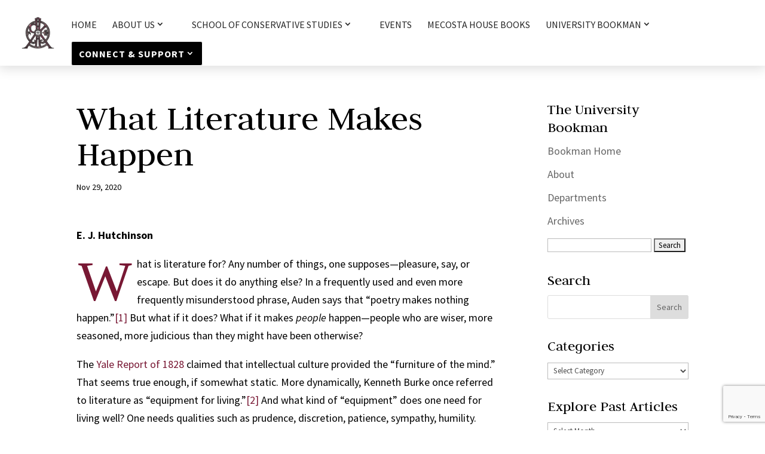

--- FILE ---
content_type: text/html; charset=utf-8
request_url: https://www.google.com/recaptcha/api2/anchor?ar=1&k=6LcMUc8UAAAAAIXVDORYarSXQOjT44iSnDa4K9q5&co=aHR0cHM6Ly9raXJrY2VudGVyLm9yZzo0NDM.&hl=en&v=PoyoqOPhxBO7pBk68S4YbpHZ&size=invisible&anchor-ms=20000&execute-ms=30000&cb=rlnbgbwr87pj
body_size: 48803
content:
<!DOCTYPE HTML><html dir="ltr" lang="en"><head><meta http-equiv="Content-Type" content="text/html; charset=UTF-8">
<meta http-equiv="X-UA-Compatible" content="IE=edge">
<title>reCAPTCHA</title>
<style type="text/css">
/* cyrillic-ext */
@font-face {
  font-family: 'Roboto';
  font-style: normal;
  font-weight: 400;
  font-stretch: 100%;
  src: url(//fonts.gstatic.com/s/roboto/v48/KFO7CnqEu92Fr1ME7kSn66aGLdTylUAMa3GUBHMdazTgWw.woff2) format('woff2');
  unicode-range: U+0460-052F, U+1C80-1C8A, U+20B4, U+2DE0-2DFF, U+A640-A69F, U+FE2E-FE2F;
}
/* cyrillic */
@font-face {
  font-family: 'Roboto';
  font-style: normal;
  font-weight: 400;
  font-stretch: 100%;
  src: url(//fonts.gstatic.com/s/roboto/v48/KFO7CnqEu92Fr1ME7kSn66aGLdTylUAMa3iUBHMdazTgWw.woff2) format('woff2');
  unicode-range: U+0301, U+0400-045F, U+0490-0491, U+04B0-04B1, U+2116;
}
/* greek-ext */
@font-face {
  font-family: 'Roboto';
  font-style: normal;
  font-weight: 400;
  font-stretch: 100%;
  src: url(//fonts.gstatic.com/s/roboto/v48/KFO7CnqEu92Fr1ME7kSn66aGLdTylUAMa3CUBHMdazTgWw.woff2) format('woff2');
  unicode-range: U+1F00-1FFF;
}
/* greek */
@font-face {
  font-family: 'Roboto';
  font-style: normal;
  font-weight: 400;
  font-stretch: 100%;
  src: url(//fonts.gstatic.com/s/roboto/v48/KFO7CnqEu92Fr1ME7kSn66aGLdTylUAMa3-UBHMdazTgWw.woff2) format('woff2');
  unicode-range: U+0370-0377, U+037A-037F, U+0384-038A, U+038C, U+038E-03A1, U+03A3-03FF;
}
/* math */
@font-face {
  font-family: 'Roboto';
  font-style: normal;
  font-weight: 400;
  font-stretch: 100%;
  src: url(//fonts.gstatic.com/s/roboto/v48/KFO7CnqEu92Fr1ME7kSn66aGLdTylUAMawCUBHMdazTgWw.woff2) format('woff2');
  unicode-range: U+0302-0303, U+0305, U+0307-0308, U+0310, U+0312, U+0315, U+031A, U+0326-0327, U+032C, U+032F-0330, U+0332-0333, U+0338, U+033A, U+0346, U+034D, U+0391-03A1, U+03A3-03A9, U+03B1-03C9, U+03D1, U+03D5-03D6, U+03F0-03F1, U+03F4-03F5, U+2016-2017, U+2034-2038, U+203C, U+2040, U+2043, U+2047, U+2050, U+2057, U+205F, U+2070-2071, U+2074-208E, U+2090-209C, U+20D0-20DC, U+20E1, U+20E5-20EF, U+2100-2112, U+2114-2115, U+2117-2121, U+2123-214F, U+2190, U+2192, U+2194-21AE, U+21B0-21E5, U+21F1-21F2, U+21F4-2211, U+2213-2214, U+2216-22FF, U+2308-230B, U+2310, U+2319, U+231C-2321, U+2336-237A, U+237C, U+2395, U+239B-23B7, U+23D0, U+23DC-23E1, U+2474-2475, U+25AF, U+25B3, U+25B7, U+25BD, U+25C1, U+25CA, U+25CC, U+25FB, U+266D-266F, U+27C0-27FF, U+2900-2AFF, U+2B0E-2B11, U+2B30-2B4C, U+2BFE, U+3030, U+FF5B, U+FF5D, U+1D400-1D7FF, U+1EE00-1EEFF;
}
/* symbols */
@font-face {
  font-family: 'Roboto';
  font-style: normal;
  font-weight: 400;
  font-stretch: 100%;
  src: url(//fonts.gstatic.com/s/roboto/v48/KFO7CnqEu92Fr1ME7kSn66aGLdTylUAMaxKUBHMdazTgWw.woff2) format('woff2');
  unicode-range: U+0001-000C, U+000E-001F, U+007F-009F, U+20DD-20E0, U+20E2-20E4, U+2150-218F, U+2190, U+2192, U+2194-2199, U+21AF, U+21E6-21F0, U+21F3, U+2218-2219, U+2299, U+22C4-22C6, U+2300-243F, U+2440-244A, U+2460-24FF, U+25A0-27BF, U+2800-28FF, U+2921-2922, U+2981, U+29BF, U+29EB, U+2B00-2BFF, U+4DC0-4DFF, U+FFF9-FFFB, U+10140-1018E, U+10190-1019C, U+101A0, U+101D0-101FD, U+102E0-102FB, U+10E60-10E7E, U+1D2C0-1D2D3, U+1D2E0-1D37F, U+1F000-1F0FF, U+1F100-1F1AD, U+1F1E6-1F1FF, U+1F30D-1F30F, U+1F315, U+1F31C, U+1F31E, U+1F320-1F32C, U+1F336, U+1F378, U+1F37D, U+1F382, U+1F393-1F39F, U+1F3A7-1F3A8, U+1F3AC-1F3AF, U+1F3C2, U+1F3C4-1F3C6, U+1F3CA-1F3CE, U+1F3D4-1F3E0, U+1F3ED, U+1F3F1-1F3F3, U+1F3F5-1F3F7, U+1F408, U+1F415, U+1F41F, U+1F426, U+1F43F, U+1F441-1F442, U+1F444, U+1F446-1F449, U+1F44C-1F44E, U+1F453, U+1F46A, U+1F47D, U+1F4A3, U+1F4B0, U+1F4B3, U+1F4B9, U+1F4BB, U+1F4BF, U+1F4C8-1F4CB, U+1F4D6, U+1F4DA, U+1F4DF, U+1F4E3-1F4E6, U+1F4EA-1F4ED, U+1F4F7, U+1F4F9-1F4FB, U+1F4FD-1F4FE, U+1F503, U+1F507-1F50B, U+1F50D, U+1F512-1F513, U+1F53E-1F54A, U+1F54F-1F5FA, U+1F610, U+1F650-1F67F, U+1F687, U+1F68D, U+1F691, U+1F694, U+1F698, U+1F6AD, U+1F6B2, U+1F6B9-1F6BA, U+1F6BC, U+1F6C6-1F6CF, U+1F6D3-1F6D7, U+1F6E0-1F6EA, U+1F6F0-1F6F3, U+1F6F7-1F6FC, U+1F700-1F7FF, U+1F800-1F80B, U+1F810-1F847, U+1F850-1F859, U+1F860-1F887, U+1F890-1F8AD, U+1F8B0-1F8BB, U+1F8C0-1F8C1, U+1F900-1F90B, U+1F93B, U+1F946, U+1F984, U+1F996, U+1F9E9, U+1FA00-1FA6F, U+1FA70-1FA7C, U+1FA80-1FA89, U+1FA8F-1FAC6, U+1FACE-1FADC, U+1FADF-1FAE9, U+1FAF0-1FAF8, U+1FB00-1FBFF;
}
/* vietnamese */
@font-face {
  font-family: 'Roboto';
  font-style: normal;
  font-weight: 400;
  font-stretch: 100%;
  src: url(//fonts.gstatic.com/s/roboto/v48/KFO7CnqEu92Fr1ME7kSn66aGLdTylUAMa3OUBHMdazTgWw.woff2) format('woff2');
  unicode-range: U+0102-0103, U+0110-0111, U+0128-0129, U+0168-0169, U+01A0-01A1, U+01AF-01B0, U+0300-0301, U+0303-0304, U+0308-0309, U+0323, U+0329, U+1EA0-1EF9, U+20AB;
}
/* latin-ext */
@font-face {
  font-family: 'Roboto';
  font-style: normal;
  font-weight: 400;
  font-stretch: 100%;
  src: url(//fonts.gstatic.com/s/roboto/v48/KFO7CnqEu92Fr1ME7kSn66aGLdTylUAMa3KUBHMdazTgWw.woff2) format('woff2');
  unicode-range: U+0100-02BA, U+02BD-02C5, U+02C7-02CC, U+02CE-02D7, U+02DD-02FF, U+0304, U+0308, U+0329, U+1D00-1DBF, U+1E00-1E9F, U+1EF2-1EFF, U+2020, U+20A0-20AB, U+20AD-20C0, U+2113, U+2C60-2C7F, U+A720-A7FF;
}
/* latin */
@font-face {
  font-family: 'Roboto';
  font-style: normal;
  font-weight: 400;
  font-stretch: 100%;
  src: url(//fonts.gstatic.com/s/roboto/v48/KFO7CnqEu92Fr1ME7kSn66aGLdTylUAMa3yUBHMdazQ.woff2) format('woff2');
  unicode-range: U+0000-00FF, U+0131, U+0152-0153, U+02BB-02BC, U+02C6, U+02DA, U+02DC, U+0304, U+0308, U+0329, U+2000-206F, U+20AC, U+2122, U+2191, U+2193, U+2212, U+2215, U+FEFF, U+FFFD;
}
/* cyrillic-ext */
@font-face {
  font-family: 'Roboto';
  font-style: normal;
  font-weight: 500;
  font-stretch: 100%;
  src: url(//fonts.gstatic.com/s/roboto/v48/KFO7CnqEu92Fr1ME7kSn66aGLdTylUAMa3GUBHMdazTgWw.woff2) format('woff2');
  unicode-range: U+0460-052F, U+1C80-1C8A, U+20B4, U+2DE0-2DFF, U+A640-A69F, U+FE2E-FE2F;
}
/* cyrillic */
@font-face {
  font-family: 'Roboto';
  font-style: normal;
  font-weight: 500;
  font-stretch: 100%;
  src: url(//fonts.gstatic.com/s/roboto/v48/KFO7CnqEu92Fr1ME7kSn66aGLdTylUAMa3iUBHMdazTgWw.woff2) format('woff2');
  unicode-range: U+0301, U+0400-045F, U+0490-0491, U+04B0-04B1, U+2116;
}
/* greek-ext */
@font-face {
  font-family: 'Roboto';
  font-style: normal;
  font-weight: 500;
  font-stretch: 100%;
  src: url(//fonts.gstatic.com/s/roboto/v48/KFO7CnqEu92Fr1ME7kSn66aGLdTylUAMa3CUBHMdazTgWw.woff2) format('woff2');
  unicode-range: U+1F00-1FFF;
}
/* greek */
@font-face {
  font-family: 'Roboto';
  font-style: normal;
  font-weight: 500;
  font-stretch: 100%;
  src: url(//fonts.gstatic.com/s/roboto/v48/KFO7CnqEu92Fr1ME7kSn66aGLdTylUAMa3-UBHMdazTgWw.woff2) format('woff2');
  unicode-range: U+0370-0377, U+037A-037F, U+0384-038A, U+038C, U+038E-03A1, U+03A3-03FF;
}
/* math */
@font-face {
  font-family: 'Roboto';
  font-style: normal;
  font-weight: 500;
  font-stretch: 100%;
  src: url(//fonts.gstatic.com/s/roboto/v48/KFO7CnqEu92Fr1ME7kSn66aGLdTylUAMawCUBHMdazTgWw.woff2) format('woff2');
  unicode-range: U+0302-0303, U+0305, U+0307-0308, U+0310, U+0312, U+0315, U+031A, U+0326-0327, U+032C, U+032F-0330, U+0332-0333, U+0338, U+033A, U+0346, U+034D, U+0391-03A1, U+03A3-03A9, U+03B1-03C9, U+03D1, U+03D5-03D6, U+03F0-03F1, U+03F4-03F5, U+2016-2017, U+2034-2038, U+203C, U+2040, U+2043, U+2047, U+2050, U+2057, U+205F, U+2070-2071, U+2074-208E, U+2090-209C, U+20D0-20DC, U+20E1, U+20E5-20EF, U+2100-2112, U+2114-2115, U+2117-2121, U+2123-214F, U+2190, U+2192, U+2194-21AE, U+21B0-21E5, U+21F1-21F2, U+21F4-2211, U+2213-2214, U+2216-22FF, U+2308-230B, U+2310, U+2319, U+231C-2321, U+2336-237A, U+237C, U+2395, U+239B-23B7, U+23D0, U+23DC-23E1, U+2474-2475, U+25AF, U+25B3, U+25B7, U+25BD, U+25C1, U+25CA, U+25CC, U+25FB, U+266D-266F, U+27C0-27FF, U+2900-2AFF, U+2B0E-2B11, U+2B30-2B4C, U+2BFE, U+3030, U+FF5B, U+FF5D, U+1D400-1D7FF, U+1EE00-1EEFF;
}
/* symbols */
@font-face {
  font-family: 'Roboto';
  font-style: normal;
  font-weight: 500;
  font-stretch: 100%;
  src: url(//fonts.gstatic.com/s/roboto/v48/KFO7CnqEu92Fr1ME7kSn66aGLdTylUAMaxKUBHMdazTgWw.woff2) format('woff2');
  unicode-range: U+0001-000C, U+000E-001F, U+007F-009F, U+20DD-20E0, U+20E2-20E4, U+2150-218F, U+2190, U+2192, U+2194-2199, U+21AF, U+21E6-21F0, U+21F3, U+2218-2219, U+2299, U+22C4-22C6, U+2300-243F, U+2440-244A, U+2460-24FF, U+25A0-27BF, U+2800-28FF, U+2921-2922, U+2981, U+29BF, U+29EB, U+2B00-2BFF, U+4DC0-4DFF, U+FFF9-FFFB, U+10140-1018E, U+10190-1019C, U+101A0, U+101D0-101FD, U+102E0-102FB, U+10E60-10E7E, U+1D2C0-1D2D3, U+1D2E0-1D37F, U+1F000-1F0FF, U+1F100-1F1AD, U+1F1E6-1F1FF, U+1F30D-1F30F, U+1F315, U+1F31C, U+1F31E, U+1F320-1F32C, U+1F336, U+1F378, U+1F37D, U+1F382, U+1F393-1F39F, U+1F3A7-1F3A8, U+1F3AC-1F3AF, U+1F3C2, U+1F3C4-1F3C6, U+1F3CA-1F3CE, U+1F3D4-1F3E0, U+1F3ED, U+1F3F1-1F3F3, U+1F3F5-1F3F7, U+1F408, U+1F415, U+1F41F, U+1F426, U+1F43F, U+1F441-1F442, U+1F444, U+1F446-1F449, U+1F44C-1F44E, U+1F453, U+1F46A, U+1F47D, U+1F4A3, U+1F4B0, U+1F4B3, U+1F4B9, U+1F4BB, U+1F4BF, U+1F4C8-1F4CB, U+1F4D6, U+1F4DA, U+1F4DF, U+1F4E3-1F4E6, U+1F4EA-1F4ED, U+1F4F7, U+1F4F9-1F4FB, U+1F4FD-1F4FE, U+1F503, U+1F507-1F50B, U+1F50D, U+1F512-1F513, U+1F53E-1F54A, U+1F54F-1F5FA, U+1F610, U+1F650-1F67F, U+1F687, U+1F68D, U+1F691, U+1F694, U+1F698, U+1F6AD, U+1F6B2, U+1F6B9-1F6BA, U+1F6BC, U+1F6C6-1F6CF, U+1F6D3-1F6D7, U+1F6E0-1F6EA, U+1F6F0-1F6F3, U+1F6F7-1F6FC, U+1F700-1F7FF, U+1F800-1F80B, U+1F810-1F847, U+1F850-1F859, U+1F860-1F887, U+1F890-1F8AD, U+1F8B0-1F8BB, U+1F8C0-1F8C1, U+1F900-1F90B, U+1F93B, U+1F946, U+1F984, U+1F996, U+1F9E9, U+1FA00-1FA6F, U+1FA70-1FA7C, U+1FA80-1FA89, U+1FA8F-1FAC6, U+1FACE-1FADC, U+1FADF-1FAE9, U+1FAF0-1FAF8, U+1FB00-1FBFF;
}
/* vietnamese */
@font-face {
  font-family: 'Roboto';
  font-style: normal;
  font-weight: 500;
  font-stretch: 100%;
  src: url(//fonts.gstatic.com/s/roboto/v48/KFO7CnqEu92Fr1ME7kSn66aGLdTylUAMa3OUBHMdazTgWw.woff2) format('woff2');
  unicode-range: U+0102-0103, U+0110-0111, U+0128-0129, U+0168-0169, U+01A0-01A1, U+01AF-01B0, U+0300-0301, U+0303-0304, U+0308-0309, U+0323, U+0329, U+1EA0-1EF9, U+20AB;
}
/* latin-ext */
@font-face {
  font-family: 'Roboto';
  font-style: normal;
  font-weight: 500;
  font-stretch: 100%;
  src: url(//fonts.gstatic.com/s/roboto/v48/KFO7CnqEu92Fr1ME7kSn66aGLdTylUAMa3KUBHMdazTgWw.woff2) format('woff2');
  unicode-range: U+0100-02BA, U+02BD-02C5, U+02C7-02CC, U+02CE-02D7, U+02DD-02FF, U+0304, U+0308, U+0329, U+1D00-1DBF, U+1E00-1E9F, U+1EF2-1EFF, U+2020, U+20A0-20AB, U+20AD-20C0, U+2113, U+2C60-2C7F, U+A720-A7FF;
}
/* latin */
@font-face {
  font-family: 'Roboto';
  font-style: normal;
  font-weight: 500;
  font-stretch: 100%;
  src: url(//fonts.gstatic.com/s/roboto/v48/KFO7CnqEu92Fr1ME7kSn66aGLdTylUAMa3yUBHMdazQ.woff2) format('woff2');
  unicode-range: U+0000-00FF, U+0131, U+0152-0153, U+02BB-02BC, U+02C6, U+02DA, U+02DC, U+0304, U+0308, U+0329, U+2000-206F, U+20AC, U+2122, U+2191, U+2193, U+2212, U+2215, U+FEFF, U+FFFD;
}
/* cyrillic-ext */
@font-face {
  font-family: 'Roboto';
  font-style: normal;
  font-weight: 900;
  font-stretch: 100%;
  src: url(//fonts.gstatic.com/s/roboto/v48/KFO7CnqEu92Fr1ME7kSn66aGLdTylUAMa3GUBHMdazTgWw.woff2) format('woff2');
  unicode-range: U+0460-052F, U+1C80-1C8A, U+20B4, U+2DE0-2DFF, U+A640-A69F, U+FE2E-FE2F;
}
/* cyrillic */
@font-face {
  font-family: 'Roboto';
  font-style: normal;
  font-weight: 900;
  font-stretch: 100%;
  src: url(//fonts.gstatic.com/s/roboto/v48/KFO7CnqEu92Fr1ME7kSn66aGLdTylUAMa3iUBHMdazTgWw.woff2) format('woff2');
  unicode-range: U+0301, U+0400-045F, U+0490-0491, U+04B0-04B1, U+2116;
}
/* greek-ext */
@font-face {
  font-family: 'Roboto';
  font-style: normal;
  font-weight: 900;
  font-stretch: 100%;
  src: url(//fonts.gstatic.com/s/roboto/v48/KFO7CnqEu92Fr1ME7kSn66aGLdTylUAMa3CUBHMdazTgWw.woff2) format('woff2');
  unicode-range: U+1F00-1FFF;
}
/* greek */
@font-face {
  font-family: 'Roboto';
  font-style: normal;
  font-weight: 900;
  font-stretch: 100%;
  src: url(//fonts.gstatic.com/s/roboto/v48/KFO7CnqEu92Fr1ME7kSn66aGLdTylUAMa3-UBHMdazTgWw.woff2) format('woff2');
  unicode-range: U+0370-0377, U+037A-037F, U+0384-038A, U+038C, U+038E-03A1, U+03A3-03FF;
}
/* math */
@font-face {
  font-family: 'Roboto';
  font-style: normal;
  font-weight: 900;
  font-stretch: 100%;
  src: url(//fonts.gstatic.com/s/roboto/v48/KFO7CnqEu92Fr1ME7kSn66aGLdTylUAMawCUBHMdazTgWw.woff2) format('woff2');
  unicode-range: U+0302-0303, U+0305, U+0307-0308, U+0310, U+0312, U+0315, U+031A, U+0326-0327, U+032C, U+032F-0330, U+0332-0333, U+0338, U+033A, U+0346, U+034D, U+0391-03A1, U+03A3-03A9, U+03B1-03C9, U+03D1, U+03D5-03D6, U+03F0-03F1, U+03F4-03F5, U+2016-2017, U+2034-2038, U+203C, U+2040, U+2043, U+2047, U+2050, U+2057, U+205F, U+2070-2071, U+2074-208E, U+2090-209C, U+20D0-20DC, U+20E1, U+20E5-20EF, U+2100-2112, U+2114-2115, U+2117-2121, U+2123-214F, U+2190, U+2192, U+2194-21AE, U+21B0-21E5, U+21F1-21F2, U+21F4-2211, U+2213-2214, U+2216-22FF, U+2308-230B, U+2310, U+2319, U+231C-2321, U+2336-237A, U+237C, U+2395, U+239B-23B7, U+23D0, U+23DC-23E1, U+2474-2475, U+25AF, U+25B3, U+25B7, U+25BD, U+25C1, U+25CA, U+25CC, U+25FB, U+266D-266F, U+27C0-27FF, U+2900-2AFF, U+2B0E-2B11, U+2B30-2B4C, U+2BFE, U+3030, U+FF5B, U+FF5D, U+1D400-1D7FF, U+1EE00-1EEFF;
}
/* symbols */
@font-face {
  font-family: 'Roboto';
  font-style: normal;
  font-weight: 900;
  font-stretch: 100%;
  src: url(//fonts.gstatic.com/s/roboto/v48/KFO7CnqEu92Fr1ME7kSn66aGLdTylUAMaxKUBHMdazTgWw.woff2) format('woff2');
  unicode-range: U+0001-000C, U+000E-001F, U+007F-009F, U+20DD-20E0, U+20E2-20E4, U+2150-218F, U+2190, U+2192, U+2194-2199, U+21AF, U+21E6-21F0, U+21F3, U+2218-2219, U+2299, U+22C4-22C6, U+2300-243F, U+2440-244A, U+2460-24FF, U+25A0-27BF, U+2800-28FF, U+2921-2922, U+2981, U+29BF, U+29EB, U+2B00-2BFF, U+4DC0-4DFF, U+FFF9-FFFB, U+10140-1018E, U+10190-1019C, U+101A0, U+101D0-101FD, U+102E0-102FB, U+10E60-10E7E, U+1D2C0-1D2D3, U+1D2E0-1D37F, U+1F000-1F0FF, U+1F100-1F1AD, U+1F1E6-1F1FF, U+1F30D-1F30F, U+1F315, U+1F31C, U+1F31E, U+1F320-1F32C, U+1F336, U+1F378, U+1F37D, U+1F382, U+1F393-1F39F, U+1F3A7-1F3A8, U+1F3AC-1F3AF, U+1F3C2, U+1F3C4-1F3C6, U+1F3CA-1F3CE, U+1F3D4-1F3E0, U+1F3ED, U+1F3F1-1F3F3, U+1F3F5-1F3F7, U+1F408, U+1F415, U+1F41F, U+1F426, U+1F43F, U+1F441-1F442, U+1F444, U+1F446-1F449, U+1F44C-1F44E, U+1F453, U+1F46A, U+1F47D, U+1F4A3, U+1F4B0, U+1F4B3, U+1F4B9, U+1F4BB, U+1F4BF, U+1F4C8-1F4CB, U+1F4D6, U+1F4DA, U+1F4DF, U+1F4E3-1F4E6, U+1F4EA-1F4ED, U+1F4F7, U+1F4F9-1F4FB, U+1F4FD-1F4FE, U+1F503, U+1F507-1F50B, U+1F50D, U+1F512-1F513, U+1F53E-1F54A, U+1F54F-1F5FA, U+1F610, U+1F650-1F67F, U+1F687, U+1F68D, U+1F691, U+1F694, U+1F698, U+1F6AD, U+1F6B2, U+1F6B9-1F6BA, U+1F6BC, U+1F6C6-1F6CF, U+1F6D3-1F6D7, U+1F6E0-1F6EA, U+1F6F0-1F6F3, U+1F6F7-1F6FC, U+1F700-1F7FF, U+1F800-1F80B, U+1F810-1F847, U+1F850-1F859, U+1F860-1F887, U+1F890-1F8AD, U+1F8B0-1F8BB, U+1F8C0-1F8C1, U+1F900-1F90B, U+1F93B, U+1F946, U+1F984, U+1F996, U+1F9E9, U+1FA00-1FA6F, U+1FA70-1FA7C, U+1FA80-1FA89, U+1FA8F-1FAC6, U+1FACE-1FADC, U+1FADF-1FAE9, U+1FAF0-1FAF8, U+1FB00-1FBFF;
}
/* vietnamese */
@font-face {
  font-family: 'Roboto';
  font-style: normal;
  font-weight: 900;
  font-stretch: 100%;
  src: url(//fonts.gstatic.com/s/roboto/v48/KFO7CnqEu92Fr1ME7kSn66aGLdTylUAMa3OUBHMdazTgWw.woff2) format('woff2');
  unicode-range: U+0102-0103, U+0110-0111, U+0128-0129, U+0168-0169, U+01A0-01A1, U+01AF-01B0, U+0300-0301, U+0303-0304, U+0308-0309, U+0323, U+0329, U+1EA0-1EF9, U+20AB;
}
/* latin-ext */
@font-face {
  font-family: 'Roboto';
  font-style: normal;
  font-weight: 900;
  font-stretch: 100%;
  src: url(//fonts.gstatic.com/s/roboto/v48/KFO7CnqEu92Fr1ME7kSn66aGLdTylUAMa3KUBHMdazTgWw.woff2) format('woff2');
  unicode-range: U+0100-02BA, U+02BD-02C5, U+02C7-02CC, U+02CE-02D7, U+02DD-02FF, U+0304, U+0308, U+0329, U+1D00-1DBF, U+1E00-1E9F, U+1EF2-1EFF, U+2020, U+20A0-20AB, U+20AD-20C0, U+2113, U+2C60-2C7F, U+A720-A7FF;
}
/* latin */
@font-face {
  font-family: 'Roboto';
  font-style: normal;
  font-weight: 900;
  font-stretch: 100%;
  src: url(//fonts.gstatic.com/s/roboto/v48/KFO7CnqEu92Fr1ME7kSn66aGLdTylUAMa3yUBHMdazQ.woff2) format('woff2');
  unicode-range: U+0000-00FF, U+0131, U+0152-0153, U+02BB-02BC, U+02C6, U+02DA, U+02DC, U+0304, U+0308, U+0329, U+2000-206F, U+20AC, U+2122, U+2191, U+2193, U+2212, U+2215, U+FEFF, U+FFFD;
}

</style>
<link rel="stylesheet" type="text/css" href="https://www.gstatic.com/recaptcha/releases/PoyoqOPhxBO7pBk68S4YbpHZ/styles__ltr.css">
<script nonce="nNqu20AA-MYBrNtxm0Xs3A" type="text/javascript">window['__recaptcha_api'] = 'https://www.google.com/recaptcha/api2/';</script>
<script type="text/javascript" src="https://www.gstatic.com/recaptcha/releases/PoyoqOPhxBO7pBk68S4YbpHZ/recaptcha__en.js" nonce="nNqu20AA-MYBrNtxm0Xs3A">
      
    </script></head>
<body><div id="rc-anchor-alert" class="rc-anchor-alert"></div>
<input type="hidden" id="recaptcha-token" value="[base64]">
<script type="text/javascript" nonce="nNqu20AA-MYBrNtxm0Xs3A">
      recaptcha.anchor.Main.init("[\x22ainput\x22,[\x22bgdata\x22,\x22\x22,\[base64]/[base64]/[base64]/[base64]/[base64]/[base64]/[base64]/[base64]/[base64]/[base64]\\u003d\x22,\[base64]\\u003d\x22,\x22dSTDicKMw5I7w67DgcKVw4tIwqnDr8K/CQpFwqLCpATCi2J2f8OdfMKXwpTCtMKOwrLCvsOweUzDiMOFYWnDqDdMe2ZSwoNrwoQHw4PCm8KqwojClcKRwoUyeizDvWIjw7HCpsKZZydmw7xxw6NTw4bClMKWw6TDvsOwfTpywogvwqtOdxLCqcKGw6g1wqhVwrF9ZSPDlMKqIAkMFj/[base64]/YsOawonCj8KKwrHCmEXCtMOoccKgKcK5wprDgGt9f1h7Y8KibsKIOMKVwrnCjMOjw58ew65lw63CiQc/wpXCkEvDs1HCgE7CgE47w7PDpsKmIcKUwrRFdxcvwpvClsO0EnnCg2Bzwo0Cw6dfCMKBdG8+U8K6PFvDlhRZwpoTwoPDgsO3bcKVNcOqwrt5w4zChMKlb8KLUsKwQ8KXJFoqwrrCm8KcJQ/ClV/DrMK2WUANRg4EDSXCuMOjNsO8w6NKHsKfw7pYF3fClj3Co0zCkWDCvcOjaAnDssOLJcKfw68Gf8KwLirCjMKUOAITRMKsNj5ww4RgWMKAcQvDhMOqwqTCpB11VsKoXQszwq0Vw6/ChMOSIMK4UMOfw5xEwpzDscKLw7vDtVgLH8O4woFEwqHDpGcQw53Dmw3CjsKbwo4FwoHDhQfDiSt/w5ZKTsKzw77Cvl3DjMKqwpLDt8OHw7ssIcOewoc3P8KlXsKiSMKUwq3DjCx6w6Fodl8lOmYnQTzDncKhISLDhsOqasOXw6zCnxLDqMKlbh8bB8O4Twg9U8OIOiXDig8+M8Klw53Ci8KfLFjDkmXDoMOXwqXCqcK3ccKMw7LCug/[base64]/DisKLwr3DscOTYVDCpBUOBsKmwr/[base64]/[base64]/DkGfCg8KrwpvDl8Kvw79KPAdow4PCmsKhasOIw5BvwrjCsMKxwqTDlMKyMMOQw67CuGwPw7lfVicuw6cERcOeUxAXw6IDwpXChlNuw5HCr8KyNRc+RwfDngDClsOQw6fDgMKlwqhPKEZgwqXDkgfCh8Kjd2tMwrPChMOrw7U3KGIyw4nDr2PCrsKjwrkERsKbbMKjwp/Dsi3DgsKYwqt2wq8TOcKhw64iRcKNw4XCncK7wpfCnGXDmMKawpxVwoBSw5FBWMKew7JKwpbDiQVoGR3Dm8Kaw6Z/[base64]/CvMOBTk/[base64]/CngXCn8K1wr9nCsKgVlhqwrXCkcKIOsKVWF9TRMOmw7pVX8KVXsKzw4UhBR46QcOVEsKzwpBVK8ObfMOBw4t8w5jDthXDsMOow7LCgVLDp8OHN2/[base64]/wpdMwqN7w6R+w589wp7Dh8KEd3jDqVNWdgnCpXnCpzEFcB8CwqANw6bDvsOLwpoUeMKKcld0NsOgBsKQf8KEwrxOwrx7ZMKAIm1hwr/[base64]/Ds8OEw7/[base64]/Cg/DgTbDlcK2wr1lwokheDLCmsOlIwN7bFhLJAXDrU1Ew6nDp8OZGMOGfcKmXAANw5Ylw4vDicOWwrJ/HMOkw4laRcOwwowpw6dTfRMpw7XDk8O0wrvDpsO6IMOuw5kPwqrDq8OQwrJ/wq4wwoTDiA0zQxrDhMKaZMKpw6NyT8OPesKTYz/DqsOQPWkGwr3CksKhQcKtE2nDowzCqcONbcK4B8KPesOEwopMw53Cnk00w5AqTMO2w7LDtMOpeipmw4/CiMOLcsKNblx9w4RkTsKew4pXAMKDb8KbwoQAwrnCjzsbecOrJcKkMGXDlcOdW8Oaw47CrxIdElRYRmQuGQMew4/DuQQuRMOnw4jDi8OIw6vDsMO4acOsw4XDgcOdw4bCtypOc8O1RyHDiMKBwo0ewr/DscOCAMObOCXDuFLDhW42wr7CgsK3w7AWPUUvLMOaKVLCtcOnwofDu35MWcOgEzvDjGgYw4TCuMKFcULDhH5Dw6/CqwTCn3VII1DCqzYsBSQHGMKiw5DDtDfDvsK7XGkmwqV4wpvCvm4TH8KZGD/DujM5w4jCsVQcG8OJw5/Chg1NaT3CmMKcTi4wchrDol1Qwrhew6IfVGBsw6IMCcOEcMKBOQscCVBjw4LDusO3bGbDoHpaSCvCpWJjRMO9FMKXw5M2clt3wpMmw4LCjR/Cq8K3wrYkZWbDh8OdTXHCgyA8w7BeKRZtJid3wq7DoMOHw5vCr8KSwqDDq2TClBhoCsO6wpcvcMOMAB7CuD9rwozCtcKQw5rDpcOOw7DDq3LClR3DlcO/[base64]/DuBfDiMO3wqsTQCY1w68EwqhSw5/CsXrCrDYxI8KDbixew7bDnRfCkcK0G8KNCcKqKsOjw5fDlMKjw4A/TCxtwpDCs8O2w4PDqcO4w6wqZMONdcOXw7IlwrPCm2DDosKGw4HCg3bDln9BFBjDscKYw7AMw5PDgkPCh8OEeMKMS8K/w6fDssK+w5V1woDCnBXClsKwwrrCqEPChMOqCsOBE8OwQjrCssKMSMKUPHJ6woZsw57DlH/DvcOZw6ROwpMEfXdrw73DisOnw6LClMORwpHDk8KJw4Iawp5HHcKATcOXw5XCk8Klwr/DtsKswo0Tw5LDqAV9ZWcETsOIw4Zqw5fCjF/CpR/[base64]/cMONwr0Mw4vDiwgtw5jCrixea8OpXcK9E8KvWsKAb27Dj3JYw6nCtmfDoDdIGMKIw4knw4/CvsOVZsO6PVDDicO5VsOgWMKOw6vDiMKMaQg5KMKqw5TCk37DiE8ywqAZcsKQwrvCl8OvGzQgecKFw6jDqEM/XcKvw4fCuHDDssKgw7puYWdvwrPDlX/[base64]/[base64]/[base64]/w5tqw4HCmRHCq8Kae1rChwPCv2gJwpXDhcKlw79/ecO+w4jDl1MiwqTCo8KmwrlUw67CplU2AcKSYzbDjMORNMOIw7onw6Q0BCbDh8K3ZxPDsHwMwoB0TcOPwonDjD/CgMKPwqAJwqLDnxQnwroCw7HDukzDg13DoMKKw4zCpCbDocKmwofCqsOmw5oaw6rDmQJ1U1Bqwr5SX8KGScKmdsOnwrl4Sg3CqyDDrB3Ct8OWGR7DhsOnwqDClz1Fw5PCn8KuRRjCik4VSMK0Q1zDuUARQGR7C8K7EkY5ShTCl0fDtHrCocKOw7/Cq8OVZsOYaH7DrsK2f0NtH8K/w7BcB1/DmUVdKsKaw4fCkcO+S8OpwofCsFbCo8Oxw4E8wo3DjxLDocOPwpFMwqsHwq3DlcKTJsKQw4xAwqnDlWDDsR17w5PDngPCviHDjcOeDMOEUcOyA0NIwopkwr8DwpnDnA5xaycAw61Pd8OoLHBZwpLCgTxfQT/[base64]/DuE3Ch8OdQR7CvsKuO3QTw4pXwr9ocMKpbcO4wqwcwoTCscK/woIBwr0Uwro7AXzDp1nCkMKyCU1aw5XCqD/CosKcwo0fNsO/w6fCt3x1Q8KbIAjCr8OeVcKNw6Ekw6ZVw45xw4IfLMOfWQJNwqlsw4vClcODTlcow6jCllM1B8KUw7DCjsOlw5AYEWzCnsKPcMOYADHDojnDilvCkcK/EXDDogHCs0PDlsKrwqbCv0kdJ04eXnEgWMK2TsKIw7bCljnDhFUDw6rCrUF/Y0HDuTTCj8OHw7PCkTUtVsOXw61Qw6s2w7/Dq8Kgw6YzfcOHGyMBwp1Cw6fCgsKnei00HwkTwoFzw70Lwr7CqUPCgcK2wo0DDMKew5TChWrCtDPDs8KTXDjDtgZ5KzzDg8KAYXkhayvDhsOBEjlFR8K5w5ZmHsKUw5rCj0vDsFN/[base64]/DtcKGYsKlFcOXE8OIw7DCk8O1wox6w7Elw5zDuXLCvUAVXm9+w5wNw7fCswo9cko+WgM9wqUTWUtLSMO3woPCmjzCtgkUC8OEw65nw4Qowr7CvsK0wooSKXHDtcK2CWXCqkIOwrZ8woXCqcKdVsOtw4Z0wpzCr2BRJ8O1w4fCok/DrhjDusK+w4oQwoRyDQpywqDDqcK6wqLCmRJvw6fDmMKUwrQab0d3wpPDsirCoQVHwrXDjEbDqRBbw6zDrVLCg30jw5zCoz3Dv8OtLcOvfsKXwq3DiyfCtMKMPcKPaVh3wpjDiSrCu8KWwrzDvsKpQ8KWwp/[base64]/CnDVOKsO3w5gRIgkTwrnCpsOCB2DDsHMBfjsaFMKyYMOQw7vDicOpw4kBCMOPwpnDh8OEwrE6c0U3GcKMw6ZhHcKCGh/DqVHDmncvW8OAw4HDjnwRTGcmwq3Cg15Kwo7CmWwzayYmCsKBSiFqw6rCsj/Ch8KvZMKgw57Cn2J8wp9ifld3UDrClcOpw51Bwq7Do8OpFXUSRcKvaQ7CkU3DrcKlTFsUOGvChsK2CwV1cX9RwqAVw5/CjWbDvcOIMMKjfkvCrcKaPjXDu8ObIwoWworDolzDrsKew73DjsK3w5EFwqvDjsKMYD/DpH7DqE44woQcwqLClhtew63Cv2TDiURhwpfDtSUXN8OYw5PCkCbDrwpDwrYSw4nCtcKOw71rOFVJC8KIKsKcMcKWwp1fw7DCkcKxw7w7DQQVNMKfHlYGNmY0wpXDlC7ClxxKdBY7w4/ChT5Ww7PCjitLw6TDngXDhsKNOMKmD1EOwrrCtcK9wr3CkcK5w6LDoMOOwqPDs8KPw4vDkFPClV0Sw6M3wo3DlUnDvcK6XVkvRy4ow6MvJ3ZhwoVtIMOrZmBYSg/CiMKVw6bDmMKew75qw6RSwr5jWGzDlXnDtMKlDz4lwqpLW8OgXsOTwq9oUMOhw5dyw5l3XBsIw7N+w5pndMKFc3/CuG7Crjsawr/Dq8K1wpHDn8KFw4vDrFrCl2zDmsOeP8Kxw47DhcK8WcKDwrHCnwQlw7ZKOcKDw7k2wp1Vwo7CksKROMKAwpZKwrpYGnDCqsKqwqvDqlgowqjDtcKDFMOYwrQ1wqLDoFLDqMO3w6zDpsOFcjnDgjrDh8OKw687wqvDjMKMwqBVw7wtDHnDrkTCnF/CmsO7NMK0wqEiMxHDjcOAwqpNfDTDosKRwqHDuCTCn8OPw7LDmsOca0p/[base64]/CrMKENiTDqmbDvsOWSMOzw79CdkAhSTnDmkFiw67DiSkjesOew4/[base64]/DhzYsb8KGJzvDk8OwS8O9wo5QeMKiw6nCgGEGwq4mwqE/UsOXYCzCjMOHRMK6wrPDi8KTwq4AGTzCrWnDlGgywqYSwqHCrsKyQR7Du8OhKRbDh8O7R8O7UifCtVpuw51Rwq7Cui0vDcKJCRgvwoAmZMKew43DtULCk1rDjwrCn8Kcwo/Dl8OEQsO2cEZcw7NCfhBAQsOhU2PCmcKdLsKLw68YXQnDozkCa2PCgsKpw7AsF8KLSy4Kw6QmwrdRwqYsw7jDjG3Co8KifRgbasOHWMO5d8KDfmlZwrnDv18Ow4ocHATCjcK6wpo5X1N6w5kgwojCi8KFL8OOIBIrYV/Cl8KCbcOVdsObNF1eAFLDgcK4TcOzw7zDmyvCkF9zfmjDkjwWJ1AWw4vClxfDpQXDsXnCv8Ojw4XDhsOlRcO2HcOMw5VZY0odd8Kcw57DvMK/aMO+cEtEI8KMw5ADw6vDv0FLwoDDs8OOw6Qgwqxew6/CsC3DsnvDgkbCocKRSMKOWDZowovCmVrCqBQMelbChGbChcK+wqTDp8OFXzlkwrzDrMOqZBLCiMKgw78Rw7wXWcK4L8OKPMKMwqB4esOQw65dw6TDhEdzDBdrCsK9w5pFKsKLfDshBX8kV8OxSsOzwrUUwqMmwop1QMOyLsKIMsOsTknChyxAw7t/w5TCssKzaBROVMK7wpUeE3fDkGrCnArDvRJ6DBfDrz85EcKYNcKLZFXDgsKiwo/[base64]/CpMORw5oMw53DlcOMw7PCqFzCv8Oiw6QmaQ3DicOPIhNlD8OYw4Ixw7gPJQJOwqw1wqZKeBbDohdbHsODEcOpdcKGwpwFw7Y1wo3DukpdYkzDs3Y/w69XDQpfGsKQw7PDsA8sZEvChQXCvcKYG8OMw77DhMOQEiR7SAp8STnDsnTCiwLDjSYPw7FXwpVXwpNCQwBtIsKydj97w6hbGS/CkcO1MmnCscKXQ8K2a8OSwp3CucK7wpQxw4hVwqoRdMOzUcKfw4jDhsOuwpYPL8KYw7RpwpvCiMOxP8Oyw6dxwooNVl19B38nw53CssK6f8KMw7Qow5bDocKuG8OPw5TCvH/[base64]/DjyjCpMKTUsOCasKdwonDg8OcAMKyw7cGO8KpHWTCr3xqw6IIB8K5dsKtKE9Cw4dTG8KXEXHDhcKqBxLCg8K6AcOgCWfCgllQOgzCtyHCi0RuFcOoRUd6w7DDmwjCrcOLwoUGwq17w5PCmcOcw6QHM3PDvsOBw7fDlUfDoMKFRcKtw47Cj1rCvk7DscO8w7XDsmV/PcKYe3nCvxDCrcOxw5LCskkLf1DDl1zDqsO0VcK/w6bDj3nCqk7Dhltgw7rCpMOvTyjCv2AYez3Cm8OXXsK7IE/DjwfCj8KIccKmNcOaw7LDlAYNw67Dt8OqCQMcwoPDniLDmzZhwqlkwoTDgUNIZzrCmj7CvjgULSHCigfCkQ/DqDbDmQ5VOAZGJ3XDlw8mMGUhw5hXU8ODRnkHWV/DkVx+wqBZbsKjKMO6WCtyU8O+w4PCpmRkK8KyTsOjR8O0w4sBwrlbw5rCil0Uwrl4w5DDpDnCiMKREG7DsF4Ew4bCosKCw5d/[base64]/Cq8OjwoDClcOxwqPDqAx+wqPCnz8tMz/[base64]/Du2/DsEZiwqYkw4w3w5gBEiZoODhaOcOpIsO/wrgGwofCi1hvDhUQw4HDsMOcNcOafm09wr7Dv8KzwoHDmMK3wqMPw6XDj8OPPsK/w4DCgsO5cEsKw4fCk3DCuhXCuQvCmTPCrU3Cr1kpZmkxwqBGwpbDr2Nowo3CpsO2wpbDhcOpwr9ZwpIMFMOrwrpaMEIFw7Z8HMODwqV+wpEwOmQww6QsVzLCoMOCFygFwqPDkyDDnsKhwoHCjMK6wrDDn8K4AMKHR8K1wo4mK0ZfBQrCqsK6H8O4esKvCsKOwr/DhxTCmAbDgVNfZ2lyAsK+AAvCqBLDqnnDtcOicsO6AMOxwoISbnTDpsOxwpvDvMKABsOowrBuw6vCgBrCsQUBMEgkw6vDtMKAw7jDmcK1wqwawoRlC8KURXzCusOkwrktw7PCpzXCjH4/wpDDmjhWIMOgw4TCoV1LwqAyOcKLw7NPIGlTWB5cRMKxelkeZ8OvwpM0dihGwoVVw7HDm8KCNsKpw77Ctj7ChcKDEsKiwoctQsK1w7ZLwqsHVcOXRsOqEnjCgFjCiUDCucKXO8KNwph/[base64]/DkcKtw5sgbQdOQ8Krwrwzw6fCl8OpwrEAwo/Dp3puw4hlNsOvUcOtwpRAw7DDmsKCwojCiWdDKS3CuF5pO8Ohw7vDvDkgKMOsNcKDwqDCgTlfNgTDg8K0IzzDhRwDNMOew6nDqsKaYW3Cv3jCk8KIacO9D07DjcOddcOlw4jDvUJ1wr7CucO0Z8KNZcO6woXCtS4Vbx/DjivChThZw4U/w7XClMKkWcKPSMK6wq9hO3JXw7/CrMKCw5LCsMO/wokGLQJILMOgBcOMwo1tXwxNwq9Ww5vDvsOPw4kWwrTCuRFHwprCgRgTw6/DtcKUNCPDrMKtwoV3w6XCojrCtFnDv8Kjw6NxwpLCgkbDm8OTw5YpW8KTd1DDqsOIw4RMAsOBCMKmwot5w6IAAsOcwoRLw6QASD7Csz0PwoVef3/CpRNuJCTCvA3CgGQiwqMlw4fDt2lDRsO3dMKjOwHCu8OPwozChFFjwqjDsMO2HsOXFcKZZHUtwrDDncO7KsOkw7Ibwqtgwo/DvWzDu0cZPHcKf8OSw70qEcOLw5zCoMKkw5dnTQd0w6DCpRXChsOlS3FFXW7CqTTDixkoXlBQw5/DnnJSXMOXQcKvCDDCocOyw7bDjznDtsO4DGjCgMKMwrx9w6w6PyEWfDfDrcOpO8O7eUMXNMKgw65NwrXCpXHDr1tgwovClsKPXcO6FX7Ck3BYwpQBwqvDksKiD0LCp3NRMsOzwpbDt8OzY8O4w4jCtnfDoE8ec8KhMHxdc8ONUcKmwrFYwo0XwoTDgcK/w5LCtyspw7jCrA8+aMOtw7wgLMKsJ0YmQMOQw63Di8OBw7vCglbCp8KYwobDv2/DhVLDnxzDiMK/G0jDozTCqAzDswZ+wr1twpZrwr/Dk2IGwqbCuVhKw7TDo0vCh2LCsiHDkMKtw680w77DqcKhBDDCoFzCmzcZFmTDhMKHwrHCosOcRcKNw5EXwrDDhnoPw5HCpmV7YsKRw5vCrMO/AcKGwrI2woDDjMOPGMKfwpXChA/CnMO3ESlEFy1Tw5nCjT3CiMKxw65cw77Dl8KRwp/CpcOvw5J1JSImwpkIwqZRCQcSHcK/I1DDgUlUU8O/wosWw7ALwqTCuQDCq8KNP17DvMKwwr98w4cHDsOwwoLCkktzLcK0wrdfYUfCklVuw4HCo2DDiMK/N8OUAcKEXcKdw5h4wpzDpsKzKsOSw5LCgcOzECM8wpMmwqbDpcOpSMOuw7pswpXDhMKuwqogBlnCmsKSJMO0MsOQN0ZVw7kobVFjw6nDgsO+woc6dcKqGcKJdcKzwojCpH/[base64]/ChmXCl2fCkMOKw53CiCrDlMOxwonDlMOJeUw9wrdhwrplMsOWTyTClsKoQBDCtcOxOTXDhAPDrsK+W8OvOURUwo/Cnlhpw4UQwolDw5fCnCnDicKTH8Khw4VMFDIIMMOuS8KxKDTCpGFpw74UfyVmw7PCqsOZa17CvTXCqsKdDxHDucOwbzZRHMKEw7TDnDlcw7rDtsKLw5zDqGgqV8ObchMceiYHw6FxSHVZHsKCw6BQN257QVDDgMKgw7fCnsKHw6R6XS8gwo/Coi/CmRnDtMOGwoYjCsOREXJBw6V1IcKrwqAfBMOGw7ENwrTDv3jChsOYV8OyXcKBWMKiRMKeW8Oewp81OEjDri7DjgEPwpZJwo84LWclE8KHOcOcFsOVKsO4Q8OgwpLCtWLCksKhwrUscsOnCcKbwoYDLcKWR8O9worDtBM2woQfShzCg8KAfcORN8Ofwqsdw5HCp8O/ITRrVcK7M8OnVsKAcQ5XFsK9w6PCng3DpMOuwq05P8KuIFIeOsOSwrrCsMODYMOfw4U1J8OMw7wCUWnDpXLDksK7wrxxRMKKw489Cid5woJiL8OwMcK1w5oZc8OrKywywrnCm8KqwoJzw7TDocK8O2fCnkzDqks1IsOVw78XwrLDrA5lGTkCC3p/w54OAR4OZcOgZAgiDiLCkcKzLMORwrvDmsOmwpfDoxMMaMKAwqLDhE4YecOLwoB+C2XDkw1+QRgRwqjCiMKow5TDg0LCqjVbH8OFVlY5w5/CsFJAw7bCpifCoG1ewrXCrSkwAjvDvkBewqDDilTCrMKowp8ACcK/wqZ/[base64]/[base64]/[base64]/ClMKxNsOvw4MTw5huVUAVw7oiExrCr8K2w4vCsn9kw7d4WsKcJMOIE8K1wrkuIg9Zw7zDi8KXI8K+w7jCrsODPXRoY8OKw5fDvMKWwrXCtMO6E1rCo8OGw7XCoW/Cqy3DnCkkUy/DosOzwpYbIsO/w78cEcOBXMOQw4M2VynCoQ/[base64]/UcKgVSE7w4TDngFwVsKTw5VbwpIpwqpNwqodw6LDhsOaS8OxUsO/XE0ZwrV+wp00w7/ClVkrAlXDrnRPB2Frw5dlNjYOwoZ5QATDlcKuEgcJHEwyw7TCkTdgR8KNw4Yjw5vCsMO1MwhYw4/DljJOw7o4OG3Cmk5cP8OPw442w4nCvMOUUsOrHSXDgmB9wrbCtMKaT0NRw6HCl3UVw6TCvlnDtMKuw5tKF8OLwr8bWcOGCj/[base64]/LjAPw5dGFRFzCMKGwqnCu8KcIsKRw4XDgwc/woQ+w7/CrTXDosKZwqFCwonCuBTCkhPCi1xuWcK9OkTCk1PDoQ/[base64]/[base64]/Dn8KsVwnCu07DnsOgw6HCr13CgsK6woJDwqxVwrszwqtydcOTc3nCiMO/S2dLDMKZw4tCe0Eiwpw3wrzDpDJmccOLw7EVwoZVasOUecKSw47CgMKqXiLDpgDCsgPDgMK5BcO3wocjCHnCiTjCuMKIwqjDt8OQw7XCknPCr8OIwovDhsONwqnChcOHHsKHTVEkLg7CuMOcw4PDqBdxRjR+EsOeKUUzw6zDuzjDnMKBwo7Di8K8wqHCvTPDrFwXw7/CikXDuXsgwrfCmsK+J8OKwoHDqcKywpwIwpNtwozCnXl5wpRaw4UVJsOQwp7DoMK/PcKWwpPCvjHCkcKjwojCmsKXe3TCocOpw50ew5Rkw54hw4Q7w5jDrEvCt8KPw4HDm8K/w4LCgsKfw6dww7rClQXDuC0BwovDr3LCicOQC1xydg3Co1vCglxRAV1Qwp/[base64]/[base64]/Cql3Crm7CssO/w6PDoMOXeDTCkHDCsR8vwqU8wpgeBwYIwobDncKvHipOXMOvw4hhFmR7woIOHmrCrH4TB8O/woUyw6ZrP8OfK8KoXDJuworCjQgKVAUrAcOZw507K8OMw7PCuVwhw7vCjcO0w7FOw4t8wonClcK5wp3CicOmGHXDm8KKwqBswoZ0wqBXwq4kRMK3ZcOrw40Tw60POBzCoGrCs8KlFMOWRjk9wpsdSMKASyPChDAOYMO4K8KNasKUJcOYw7PDrMKUw4/[base64]/DonrDrWU3woZswpwdw5lmwrvCvQPCvCrCkAVfw6QNw70Kw43DmMKswp/CgsOWMnzDj8OXFhgvw69JwphLwpZow4NWB299wpLCkMOxw6bDjsKUwpk/KUNUwo0AdXvCtcKlwqTCi8K/w78fw7MnXGZOBAFLSWQNw55uwp/CpMKmwqjCpVXDksOywrrChn04w58xw5Faw7XCiz3CnsKAwrnCpMOMw5TDol4jS8O5CsKTw7sPYsKcwrvDlMKQFcOhU8KtwpnCjX97w75Rw73DusKlA8OHLUrCjsO2wpBJw5XDusOww4zDumA4w5LDlcO/wpAMwqjCnnBPwoBsX8Opwo/DpcKgFB7Dk8OvwotZZcOwQsO8wprDjk/DqSQ9wofDkSVKw7tpSMKOwq0USMK2N8OOXnpAw5xAccOhasO1K8K7dcK2aMKtW1ARwqNyw4fChcO4wprDnsOKL8KAEsKARsOGw6bDoiEYTsObZ8KqSMKwwqJcw57Dk1XCvXJ0wq16QEvDo2UNQUTCnsOZw7EDwqlXP8K6b8O0w6/CvsOMAGbCv8O4cMK1cAYdFMOlQg5aG8OYw4YIwoLDhBjCnT/DtQUpHQMOL8Khw4zDqcK2QHbDusKgEcODDMOzwoTDng4PQT1Yw5XDq8OuwoEGw4jDj0zClSbDt0c6wojCvmXCiF7CvBofw4sFeCtwwpDCmWnCs8OVwoHCoSLDgsKXUsOwF8Onw68gezwYw4Ffw6kkD0nDpHHCsFDDj27Chi7Cp8KQLcOHw4kYwo/[base64]/Dsy/DjmsOLBRgw4/CoMO+DSM8wqrDlcKuw7LCpcOjBgzCn8OAFEXCpmnCgWLDi8K9w6zDqw0pwpIhCU5mO8KZfHDDjQR7em7DmsOPwqjDssKdICPDvMKHwpctGcKnwqXDi8Okw5zDtMKHdMOxw4oJw4cVw6bCj8K0w6PCu8KOwoPDl8OXwrbCpkR8FzjCpMO+fcKAPmFowopbwp/ClMKIw4jDkyvCj8Kywo3CnSt9JQkhCFDCh2HDq8O0w6V8wqQxDcK/wovCuMKOw698wqZ9w74Ew7ZZwptpDcKvQsKIUMOJX8KTwoQ+TcOPDcOlw7jDknHCt8O5VSjCpMK0w5h/wpxBXkdLWQLDrl5gwpPCisONfUEPwonCjSzDt3wAccKSAFJ2ZRgNNcKtWRNlJsKEKcOdR3HCn8OocGPDuMKzwogXVUDCs8K/[base64]/Dvj0MRRIkw4/CisKpdMKXw5PCmcKaP14EQ2RFIMO2TlbDg8ODNVvCk3QFccKqwo/DlsO5w45PQ8KmLcKAwqkXw64hSxLCvsKsw77Ck8Kpe3QnwqkbwprChcOHXMKeJ8K2TcKVEsOIHWA2w6YWdWQqLRXClUxIw43DqDxAwolGPQNZMcOqB8KMwr4PB8KXChk2wrIldsOzw7oocMK1w5ROw4IiDQ3Dq8Osw5ZhMcO+w5JCWMOLZwrCn1vCr0/ClEDCqjDCjWFHWsOnI8Oqw7svHzoGWsKCwobCvxglfcKAw7ZzLsK3M8KGw4otwqZ/wocHw53DiUXCj8OmIsKmFsOwXA/DtsKpw75xAmvDgVJXw5dyw6DDl10mw7YXb0p4bW/ClQwlBcKrCMKmw6owa8Ofw6XCuMOkwrozeSrCmMKVw4jDucK1WsK4KSVMEEUBwoQGw5Uvw4g4wpDDgh3CvsK/[base64]/[base64]/CmcOTex8jT8O6ScOEw4RfP1bDt3oPKApyw4F7w6U4RcKfWMOSwrLDjjHCh1ZZQm/Coh7Dv8K7K8KfSjA/w6IKUT7Ct05NwpsSw7nDsMKRJULDrkfDh8K/FcKaYMKzwr8EScOgD8KXW3XDoicKJ8OswoHCsy1MwpbDmMOVdcKwCsKMGVIDw5Z0wr18w4gLACIEdX3CoivCisOaCy0Bw5rCgMOvwqvCgwtVw5IHwpbDpRbCgWMJwq/[base64]/[base64]/CuMKGwr0TOMOAKl/CscKWW3PCvEtMXsO8CMKcwpbCncK7asKFPMOlM3tqwpDCv8K4wr/[base64]/[base64]/dBIRVcOVwpRwPsKASB7DmHjDrxomUzI9YMOmwrh9eMKrwrRJwq5ww4rCq1BEw55QWxXDhMOvdMOJCQHDuTQVB0/DrXfCrcOKasO9KxAbTVDDm8OrworDrz7Cuh0wwr7CjirCkcKSw6PDv8OzPsOnw6zDssKOXQoEH8Kyw5fDuUJBw4jDo1/CssK0KV7CtA1NS0Qpw4bCtk3Ct8K3wobCi016wot3w5VswoEEXnnDlTHCkMKaw6HDpcKPQcO5SmZcPTDDlMKpDBHCv1YDwoPDsEBOw5oZFFR6eAxIw6/CrMKvfA0uwpjDkSJmw41cwpjCnsOrJnPDr8KswrXCtULDqwBVw4PCmsKAMsKvwpfCicOaw7FcwoZLFMOEBcKLC8OLwpzCr8Kiw7zDgUPCrhzDqsOpaMKRw7DDucK/X8K/[base64]/[base64]/w4AzJMOTwoZILAPDj8KeaFIDwoXCq8K7w5jCk8OLw67DtQjDrUnCgwzCunbDjsOpaUDCoygqPMKvwoNvw5jCtBjDnsOQKSXDsGvDr8KveMORF8OYwpjCr1F9w70Sw4pDEcKqwq4IwoPDhVLCm8OqOzPDrB8nZsOJCl/DggQeC0JeZcK0wrDCvMOEw4J+K1LCqsKpVBpVw70BTV/Dgy3CjcKRG8OmScOrZ8Ohw5LCu1XDpknCuMKPw7l0wopdZ8K2wr7Cl1zDmhfDqkTCuBHDiinCrmHDmyA3U2fDpzojTBpRE8KRZSnDtcKOwrrDrsKywo9Jwp4cw7/Dr1PCqGtxZsKjPBNiTjLDlcO2AxvCv8OMw6jDrG0GH0fDjcKswrVqLMKcwo4cw6Q3HsOBNB1+K8KewqlnGVZawp8KcMOVw7oiwq17LcO8NSfCiMOGw7U6w7zCk8OLDsOowqpJUcKVSV/DsV/CikLDmUdzw4IlQwdIMxjDmAQIasO0wp1Yw6fCuMOYw6nCg30zFsO/GsOJSH52K8Osw5s3wrfCiR9ewq8DwoZGwpzDgQJXIiZpHcKWwoTDmDfCvsK/wo/CryHDr1/DtEVYwp/DrTxjwpHDpRciccOKN09zNsKUfcKsFDrCtcK5TMOIw5DDtsOYOFRjwqdRRxx+w6QGw4XCiMOJwoPDiy3Do8K/[base64]/[base64]/[base64]/KsOVwq/[base64]/DusKlMMOGw4jCkwHCmsOSwp0wfcKqPn56wr7Ct8OOw5TCmV/[base64]/[base64]/[base64]/DpsO1NsKFVzbDs8KoeRLCqsOFKMOzW0fCgXTDjy7DiCtfXMK5wo96w4bClMKVw7XCnXPCiUlrDihILGJwU8KwOThDw5fDusK7KDw9KsOxMTxowqPDtsKGwpVrw5bDhlLDjz/Ch8KvHGHDsngMPk5vHngww7sKw77ColLCkcOwwpXDuXdSwqjCpE5Uw6nCsA18K13Cqj3DpMO8wqIEw7jCnMOfwqXDvsKfw6VlaQYXPcK3Gns1w4rCg8OLLcOPJcOVR8KtwqnCj3cRAcO5LsOtwrNqwpnDrW/DjlHDn8Ksw7jDnV1NO8KWGU9wJF/Cv8OawqAQw7LCmsK2K0jCpRI9JsOYw6IAw6s/wrNUwrDDscKFdgvDpMK/wrzCgUPClsKETMOpwqhNw4HDpXHClcKKKcKeYWhGFMOBw5fDllNWfMKaZcOXwol7XcOSDhg6F8O4MMKGw4fDhD8fERoDwqrDpcKtaAHCtcKgw5DDpEXDo3rDihHCpT0uwpzCg8KXw5zDtDYVEmtCwpJ2fcK7wrsKwrvDlD/DiCnDv1Iadh7CnMOyw7nDncOWCXHDoGfDhGPCvAHDjsKqbsKbV8O1wrJyVsKnw5JVLsKDwrR1NsK0w4QxIkRVeTnDqsOZM0HCqD/DkzXDkynDthczJcKGOTo9w4jCusOyw7Vcw6phKsOMAm/[base64]/CshfCrcOBC8KPXDcVVBfDtcKXFsOswr/Cj8KQwot2w6jDnBc5AlfCkCkeGVUAJ04pw7AkTMOawpRoBhnCjxbDnsOuwpBXw6A1E8KhDmLDtSQ9dsKWXhNLw7TCtsOpZcKiBGJWw58vO1/DlMKUQSbDshx3wp/CvcKrw7siw6fDosKYf8O5YALCuWrClMOMw5DCiHxMw5nDhsKSw5TCiB57wphUw7cDZ8KSB8Owwq7DmmF3w4QQwozCs3UkwobDk8K5Ay/[base64]/[base64]/Dt3QMC8Opw44nwrLDu8OWRx1decKuF2/ChHTDssOxIsKEOAXChcKAwr/DlDfCnMKkdDt6w7ZpbUbCgnUxwp9nOcK4woR6BcOZRT3CiUhtwosdw4LDvEx3wrBQCcOgXHXDpVXClX8PBnpSwqB3wpXCmVdjwqdkwrh+dW/Dt8OiMsOGwrnCqGIUNA92GTrDsMOww7PClMKSw4wNP8O5Zz8uwpLDsj4jw4HCtMKESjfDqsKvw5EFKFLDtih3w691wpPCtmJtSsORfFNtw6sDDsK2wqQLwplcecOfd8OOw4JSITDDhGTCmcKKAcKGO8KRGMKcw4rCksKKwo4mwozCrEhUwq/[base64]/PD5GwrPCmgoPcVZXwoXDjFQsTTXCrRnDhjHCusOjwrPDrmLDrH3DssK3JEhIw6HDuMKTwpLDk8OfE8KHwpYbTQHDtxUsworDjUszScK/YcKjWiXCu8OxYsObbMKOwqZkw7PCo0PChsKdWcKiTcK0wr84DMO+w6wZwrLDhMODb0sFc8Okw7VtXcK/UG/Do8ObwpR1Z8Kdw63Cnh/CtCUbwrpuwo9XdcOCWMKEIS3DuUJgM8KMwp/DlcKTw4/DmcKdw5PDkW/DsTrCusKhw6jCr8KJwrXDghjDi8KTSMKHbF7CisOvw7bDnsKawqzCu8Oyw64sYcOJw6pJYwN1wo8NwqNeA8KGw5DCqh3Ds8KVwpPDj8KKGUcWwqwdwrjCkMKywqA1NMKDHV/DqcOEwr3CscOywrHCii3DvgXCusOGw5XDk8OMwoYmwrROJcOxwoYMwowNYMOXwqcWUcKUw4N0bcKewq1Awrhrw4vCoQ/[base64]/[base64]/DkcOPL8O5w4ZGHFBmODjCrMKtEHrDscOqAnAAwonCky8Vw5PDusOkCsOmw5/CpcKpcHsmdcOvwoIEAsOSeEJ6ZcOsw4PDkMOaw4nCm8O7FsOYwqR1Q8Kewr/DiTHDhcO0PXHDq1xCwr5+wr7Dr8OFwoQhHjnDk8O1VQtaZSF4woTDmhB1wp/ClcOaXMOFGi8ow6w1RMK3w7/[base64]/DmsO2V1bCrsOfIhzCjMO6bBPColEHwpjCsj/DhnZmwr9laMO6dUNmwp3Cl8KMw4rDlsKPw6DDr0ZqCsKHw43ClcONL0d6w4PCtT1jw6nChVAVw7jCgcOREjzCnmfCjsK7fFx5wpXDrsOlwqdwwonDgcOwwo9Yw4/CvcKvBEJfSiJeL8Klw6jDiVQyw74XFlrDtMOTYsKp\x22],null,[\x22conf\x22,null,\x226LcMUc8UAAAAAIXVDORYarSXQOjT44iSnDa4K9q5\x22,0,null,null,null,1,[21,125,63,73,95,87,41,43,42,83,102,105,109,121],[1017145,652],0,null,null,null,null,0,null,0,null,700,1,null,0,\[base64]/76lBhnEnQkZnOKMAhk\\u003d\x22,0,0,null,null,1,null,0,0,null,null,null,0],\x22https://kirkcenter.org:443\x22,null,[3,1,1],null,null,null,1,3600,[\x22https://www.google.com/intl/en/policies/privacy/\x22,\x22https://www.google.com/intl/en/policies/terms/\x22],\x22ikuADDgxOa1BQ2oXE/E8aDMl+r82xLtfCD8mXqBuXZY\\u003d\x22,1,0,null,1,1768695829861,0,0,[155,116,121],null,[18,35,185,78],\x22RC--O_vD191qb2g1g\x22,null,null,null,null,null,\x220dAFcWeA50DvdVYhDtMlLDwQMVhNJSA8ouQZn7S7TDG1rxzGBN_cAA5NITbliU0qVYUEnZuu67cCiLGhxPte8xJBuFuTLEakv74A\x22,1768778629817]");
    </script></body></html>